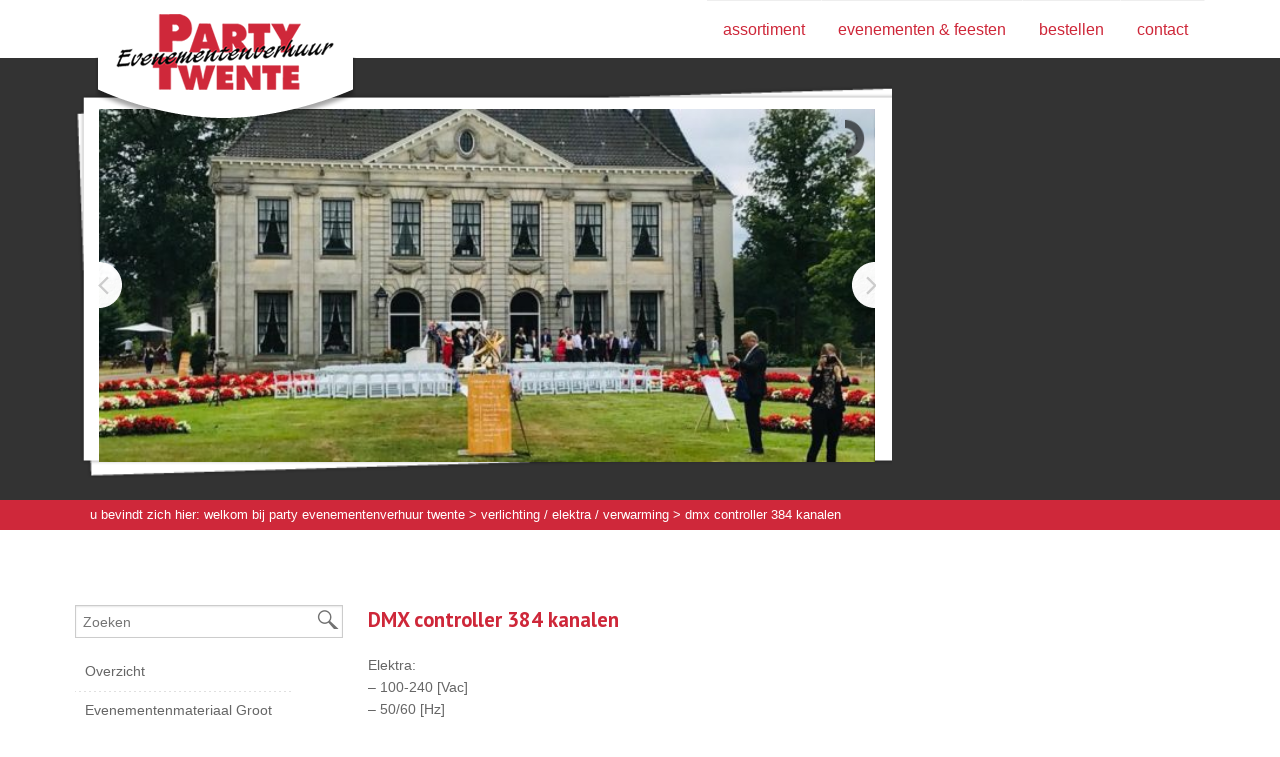

--- FILE ---
content_type: text/html; charset=UTF-8
request_url: https://evenementenverhuurtwente.nl/assortiment/dmx-controller-384-kanalen/
body_size: 11596
content:
<!DOCTYPE html>
<!-- paulirish.com/2008/conditional-stylesheets-vs-css-hacks-answer-neither/ -->
<!--[if lt IE 7]> <html class="no-js lt-ie9 lt-ie8 lt-ie7" lang="nl-NL"> <![endif]-->
<!--[if IE 7]>    <html class="no-js lt-ie9 lt-ie8" lang="nl-NL"> <![endif]-->
<!--[if IE 8]>    <html class="no-js lt-ie9" lang="nl-NL"> <![endif]-->
<!--[if gt IE 8]><!--> <html class="no-js" lang="nl-NL"> <!--<![endif]-->
<head>
	<meta charset="utf-8" />
	
	<!-- Set the viewport width to device width for mobile -->
<meta name="viewport" content="initial-scale=1">	
	<title>DMX controller 384 kanalen - Party en Evenementenverhuur Twente</title>
  
	<!-- Included CSS Files -->
  <script src="//ajax.googleapis.com/ajax/libs/jquery/1.9.1/jquery.min.js"></script>
  <link href='https://fonts.googleapis.com/css?family=PT+Sans:400,400italic,700,700italic' rel='stylesheet' type='text/css'>
	<link rel="stylesheet" href="https://evenementenverhuurtwente.nl/wp-content/themes/partytwente/style.css">
  <link rel="stylesheet" href="https://evenementenverhuurtwente.nl/wp-content/themes/partytwente/css/stylesheet.css">
	<link rel="stylesheet" href="https://evenementenverhuurtwente.nl/wp-content/themes/partytwente/css/responsive-nav.css">
    <link rel="stylesheet" href="https://evenementenverhuurtwente.nl/wp-content/themes/partytwente/css/hamburger.css">
    <script src="https://evenementenverhuurtwente.nl/wp-content/themes/partytwente/js/responsive-nav.js"></script>	

<meta name='robots' content='index, follow, max-image-preview:large, max-snippet:-1, max-video-preview:-1' />

	<!-- This site is optimized with the Yoast SEO plugin v26.8 - https://yoast.com/product/yoast-seo-wordpress/ -->
	<link rel="canonical" href="https://evenementenverhuurtwente.nl/assortiment/dmx-controller-384-kanalen/" />
	<script type="application/ld+json" class="yoast-schema-graph">{"@context":"https://schema.org","@graph":[{"@type":"WebPage","@id":"https://evenementenverhuurtwente.nl/assortiment/dmx-controller-384-kanalen/","url":"https://evenementenverhuurtwente.nl/assortiment/dmx-controller-384-kanalen/","name":"DMX controller 384 kanalen - Party en Evenementenverhuur Twente","isPartOf":{"@id":"https://evenementenverhuurtwente.nl/#website"},"primaryImageOfPage":{"@id":"https://evenementenverhuurtwente.nl/assortiment/dmx-controller-384-kanalen/#primaryimage"},"image":{"@id":"https://evenementenverhuurtwente.nl/assortiment/dmx-controller-384-kanalen/#primaryimage"},"thumbnailUrl":"https://evenementenverhuurtwente.nl/wp-content/uploads/2018/08/dmx-controller-384.jpg","datePublished":"2018-08-25T08:24:31+00:00","inLanguage":"nl-NL","potentialAction":[{"@type":"ReadAction","target":["https://evenementenverhuurtwente.nl/assortiment/dmx-controller-384-kanalen/"]}]},{"@type":"ImageObject","inLanguage":"nl-NL","@id":"https://evenementenverhuurtwente.nl/assortiment/dmx-controller-384-kanalen/#primaryimage","url":"https://evenementenverhuurtwente.nl/wp-content/uploads/2018/08/dmx-controller-384.jpg","contentUrl":"https://evenementenverhuurtwente.nl/wp-content/uploads/2018/08/dmx-controller-384.jpg","width":503,"height":279},{"@type":"WebSite","@id":"https://evenementenverhuurtwente.nl/#website","url":"https://evenementenverhuurtwente.nl/","name":"Party en Evenementenverhuur Twente","description":"Alles wat u nodig heeft voor uw feest of evenement","publisher":{"@id":"https://evenementenverhuurtwente.nl/#organization"},"potentialAction":[{"@type":"SearchAction","target":{"@type":"EntryPoint","urlTemplate":"https://evenementenverhuurtwente.nl/?s={search_term_string}"},"query-input":{"@type":"PropertyValueSpecification","valueRequired":true,"valueName":"search_term_string"}}],"inLanguage":"nl-NL"},{"@type":"Organization","@id":"https://evenementenverhuurtwente.nl/#organization","name":"Party en Evenementenverhuur Twente","url":"https://evenementenverhuurtwente.nl/","logo":{"@type":"ImageObject","inLanguage":"nl-NL","@id":"https://evenementenverhuurtwente.nl/#/schema/logo/image/","url":"https://evenementenverhuurtwente.nl/wp-content/uploads/2024/06/pevtlogo1.png","contentUrl":"https://evenementenverhuurtwente.nl/wp-content/uploads/2024/06/pevtlogo1.png","width":528,"height":196,"caption":"Party en Evenementenverhuur Twente"},"image":{"@id":"https://evenementenverhuurtwente.nl/#/schema/logo/image/"}}]}</script>
	<!-- / Yoast SEO plugin. -->


<link rel="alternate" type="application/rss+xml" title="Party en Evenementenverhuur Twente &raquo; feed" href="https://evenementenverhuurtwente.nl/feed/" />
<link rel="alternate" title="oEmbed (JSON)" type="application/json+oembed" href="https://evenementenverhuurtwente.nl/wp-json/oembed/1.0/embed?url=https%3A%2F%2Fevenementenverhuurtwente.nl%2Fassortiment%2Fdmx-controller-384-kanalen%2F" />
<link rel="alternate" title="oEmbed (XML)" type="text/xml+oembed" href="https://evenementenverhuurtwente.nl/wp-json/oembed/1.0/embed?url=https%3A%2F%2Fevenementenverhuurtwente.nl%2Fassortiment%2Fdmx-controller-384-kanalen%2F&#038;format=xml" />
<style id='wp-img-auto-sizes-contain-inline-css' type='text/css'>
img:is([sizes=auto i],[sizes^="auto," i]){contain-intrinsic-size:3000px 1500px}
/*# sourceURL=wp-img-auto-sizes-contain-inline-css */
</style>

<style id='wp-emoji-styles-inline-css' type='text/css'>

	img.wp-smiley, img.emoji {
		display: inline !important;
		border: none !important;
		box-shadow: none !important;
		height: 1em !important;
		width: 1em !important;
		margin: 0 0.07em !important;
		vertical-align: -0.1em !important;
		background: none !important;
		padding: 0 !important;
	}
/*# sourceURL=wp-emoji-styles-inline-css */
</style>
<link rel='stylesheet' id='wp-block-library-css' href='https://evenementenverhuurtwente.nl/wp-includes/css/dist/block-library/style.min.css?ver=6.9' type='text/css' media='all' />
<style id='global-styles-inline-css' type='text/css'>
:root{--wp--preset--aspect-ratio--square: 1;--wp--preset--aspect-ratio--4-3: 4/3;--wp--preset--aspect-ratio--3-4: 3/4;--wp--preset--aspect-ratio--3-2: 3/2;--wp--preset--aspect-ratio--2-3: 2/3;--wp--preset--aspect-ratio--16-9: 16/9;--wp--preset--aspect-ratio--9-16: 9/16;--wp--preset--color--black: #000000;--wp--preset--color--cyan-bluish-gray: #abb8c3;--wp--preset--color--white: #ffffff;--wp--preset--color--pale-pink: #f78da7;--wp--preset--color--vivid-red: #cf2e2e;--wp--preset--color--luminous-vivid-orange: #ff6900;--wp--preset--color--luminous-vivid-amber: #fcb900;--wp--preset--color--light-green-cyan: #7bdcb5;--wp--preset--color--vivid-green-cyan: #00d084;--wp--preset--color--pale-cyan-blue: #8ed1fc;--wp--preset--color--vivid-cyan-blue: #0693e3;--wp--preset--color--vivid-purple: #9b51e0;--wp--preset--gradient--vivid-cyan-blue-to-vivid-purple: linear-gradient(135deg,rgb(6,147,227) 0%,rgb(155,81,224) 100%);--wp--preset--gradient--light-green-cyan-to-vivid-green-cyan: linear-gradient(135deg,rgb(122,220,180) 0%,rgb(0,208,130) 100%);--wp--preset--gradient--luminous-vivid-amber-to-luminous-vivid-orange: linear-gradient(135deg,rgb(252,185,0) 0%,rgb(255,105,0) 100%);--wp--preset--gradient--luminous-vivid-orange-to-vivid-red: linear-gradient(135deg,rgb(255,105,0) 0%,rgb(207,46,46) 100%);--wp--preset--gradient--very-light-gray-to-cyan-bluish-gray: linear-gradient(135deg,rgb(238,238,238) 0%,rgb(169,184,195) 100%);--wp--preset--gradient--cool-to-warm-spectrum: linear-gradient(135deg,rgb(74,234,220) 0%,rgb(151,120,209) 20%,rgb(207,42,186) 40%,rgb(238,44,130) 60%,rgb(251,105,98) 80%,rgb(254,248,76) 100%);--wp--preset--gradient--blush-light-purple: linear-gradient(135deg,rgb(255,206,236) 0%,rgb(152,150,240) 100%);--wp--preset--gradient--blush-bordeaux: linear-gradient(135deg,rgb(254,205,165) 0%,rgb(254,45,45) 50%,rgb(107,0,62) 100%);--wp--preset--gradient--luminous-dusk: linear-gradient(135deg,rgb(255,203,112) 0%,rgb(199,81,192) 50%,rgb(65,88,208) 100%);--wp--preset--gradient--pale-ocean: linear-gradient(135deg,rgb(255,245,203) 0%,rgb(182,227,212) 50%,rgb(51,167,181) 100%);--wp--preset--gradient--electric-grass: linear-gradient(135deg,rgb(202,248,128) 0%,rgb(113,206,126) 100%);--wp--preset--gradient--midnight: linear-gradient(135deg,rgb(2,3,129) 0%,rgb(40,116,252) 100%);--wp--preset--font-size--small: 13px;--wp--preset--font-size--medium: 20px;--wp--preset--font-size--large: 36px;--wp--preset--font-size--x-large: 42px;--wp--preset--spacing--20: 0.44rem;--wp--preset--spacing--30: 0.67rem;--wp--preset--spacing--40: 1rem;--wp--preset--spacing--50: 1.5rem;--wp--preset--spacing--60: 2.25rem;--wp--preset--spacing--70: 3.38rem;--wp--preset--spacing--80: 5.06rem;--wp--preset--shadow--natural: 6px 6px 9px rgba(0, 0, 0, 0.2);--wp--preset--shadow--deep: 12px 12px 50px rgba(0, 0, 0, 0.4);--wp--preset--shadow--sharp: 6px 6px 0px rgba(0, 0, 0, 0.2);--wp--preset--shadow--outlined: 6px 6px 0px -3px rgb(255, 255, 255), 6px 6px rgb(0, 0, 0);--wp--preset--shadow--crisp: 6px 6px 0px rgb(0, 0, 0);}:where(.is-layout-flex){gap: 0.5em;}:where(.is-layout-grid){gap: 0.5em;}body .is-layout-flex{display: flex;}.is-layout-flex{flex-wrap: wrap;align-items: center;}.is-layout-flex > :is(*, div){margin: 0;}body .is-layout-grid{display: grid;}.is-layout-grid > :is(*, div){margin: 0;}:where(.wp-block-columns.is-layout-flex){gap: 2em;}:where(.wp-block-columns.is-layout-grid){gap: 2em;}:where(.wp-block-post-template.is-layout-flex){gap: 1.25em;}:where(.wp-block-post-template.is-layout-grid){gap: 1.25em;}.has-black-color{color: var(--wp--preset--color--black) !important;}.has-cyan-bluish-gray-color{color: var(--wp--preset--color--cyan-bluish-gray) !important;}.has-white-color{color: var(--wp--preset--color--white) !important;}.has-pale-pink-color{color: var(--wp--preset--color--pale-pink) !important;}.has-vivid-red-color{color: var(--wp--preset--color--vivid-red) !important;}.has-luminous-vivid-orange-color{color: var(--wp--preset--color--luminous-vivid-orange) !important;}.has-luminous-vivid-amber-color{color: var(--wp--preset--color--luminous-vivid-amber) !important;}.has-light-green-cyan-color{color: var(--wp--preset--color--light-green-cyan) !important;}.has-vivid-green-cyan-color{color: var(--wp--preset--color--vivid-green-cyan) !important;}.has-pale-cyan-blue-color{color: var(--wp--preset--color--pale-cyan-blue) !important;}.has-vivid-cyan-blue-color{color: var(--wp--preset--color--vivid-cyan-blue) !important;}.has-vivid-purple-color{color: var(--wp--preset--color--vivid-purple) !important;}.has-black-background-color{background-color: var(--wp--preset--color--black) !important;}.has-cyan-bluish-gray-background-color{background-color: var(--wp--preset--color--cyan-bluish-gray) !important;}.has-white-background-color{background-color: var(--wp--preset--color--white) !important;}.has-pale-pink-background-color{background-color: var(--wp--preset--color--pale-pink) !important;}.has-vivid-red-background-color{background-color: var(--wp--preset--color--vivid-red) !important;}.has-luminous-vivid-orange-background-color{background-color: var(--wp--preset--color--luminous-vivid-orange) !important;}.has-luminous-vivid-amber-background-color{background-color: var(--wp--preset--color--luminous-vivid-amber) !important;}.has-light-green-cyan-background-color{background-color: var(--wp--preset--color--light-green-cyan) !important;}.has-vivid-green-cyan-background-color{background-color: var(--wp--preset--color--vivid-green-cyan) !important;}.has-pale-cyan-blue-background-color{background-color: var(--wp--preset--color--pale-cyan-blue) !important;}.has-vivid-cyan-blue-background-color{background-color: var(--wp--preset--color--vivid-cyan-blue) !important;}.has-vivid-purple-background-color{background-color: var(--wp--preset--color--vivid-purple) !important;}.has-black-border-color{border-color: var(--wp--preset--color--black) !important;}.has-cyan-bluish-gray-border-color{border-color: var(--wp--preset--color--cyan-bluish-gray) !important;}.has-white-border-color{border-color: var(--wp--preset--color--white) !important;}.has-pale-pink-border-color{border-color: var(--wp--preset--color--pale-pink) !important;}.has-vivid-red-border-color{border-color: var(--wp--preset--color--vivid-red) !important;}.has-luminous-vivid-orange-border-color{border-color: var(--wp--preset--color--luminous-vivid-orange) !important;}.has-luminous-vivid-amber-border-color{border-color: var(--wp--preset--color--luminous-vivid-amber) !important;}.has-light-green-cyan-border-color{border-color: var(--wp--preset--color--light-green-cyan) !important;}.has-vivid-green-cyan-border-color{border-color: var(--wp--preset--color--vivid-green-cyan) !important;}.has-pale-cyan-blue-border-color{border-color: var(--wp--preset--color--pale-cyan-blue) !important;}.has-vivid-cyan-blue-border-color{border-color: var(--wp--preset--color--vivid-cyan-blue) !important;}.has-vivid-purple-border-color{border-color: var(--wp--preset--color--vivid-purple) !important;}.has-vivid-cyan-blue-to-vivid-purple-gradient-background{background: var(--wp--preset--gradient--vivid-cyan-blue-to-vivid-purple) !important;}.has-light-green-cyan-to-vivid-green-cyan-gradient-background{background: var(--wp--preset--gradient--light-green-cyan-to-vivid-green-cyan) !important;}.has-luminous-vivid-amber-to-luminous-vivid-orange-gradient-background{background: var(--wp--preset--gradient--luminous-vivid-amber-to-luminous-vivid-orange) !important;}.has-luminous-vivid-orange-to-vivid-red-gradient-background{background: var(--wp--preset--gradient--luminous-vivid-orange-to-vivid-red) !important;}.has-very-light-gray-to-cyan-bluish-gray-gradient-background{background: var(--wp--preset--gradient--very-light-gray-to-cyan-bluish-gray) !important;}.has-cool-to-warm-spectrum-gradient-background{background: var(--wp--preset--gradient--cool-to-warm-spectrum) !important;}.has-blush-light-purple-gradient-background{background: var(--wp--preset--gradient--blush-light-purple) !important;}.has-blush-bordeaux-gradient-background{background: var(--wp--preset--gradient--blush-bordeaux) !important;}.has-luminous-dusk-gradient-background{background: var(--wp--preset--gradient--luminous-dusk) !important;}.has-pale-ocean-gradient-background{background: var(--wp--preset--gradient--pale-ocean) !important;}.has-electric-grass-gradient-background{background: var(--wp--preset--gradient--electric-grass) !important;}.has-midnight-gradient-background{background: var(--wp--preset--gradient--midnight) !important;}.has-small-font-size{font-size: var(--wp--preset--font-size--small) !important;}.has-medium-font-size{font-size: var(--wp--preset--font-size--medium) !important;}.has-large-font-size{font-size: var(--wp--preset--font-size--large) !important;}.has-x-large-font-size{font-size: var(--wp--preset--font-size--x-large) !important;}
/*# sourceURL=global-styles-inline-css */
</style>

<style id='classic-theme-styles-inline-css' type='text/css'>
/*! This file is auto-generated */
.wp-block-button__link{color:#fff;background-color:#32373c;border-radius:9999px;box-shadow:none;text-decoration:none;padding:calc(.667em + 2px) calc(1.333em + 2px);font-size:1.125em}.wp-block-file__button{background:#32373c;color:#fff;text-decoration:none}
/*# sourceURL=/wp-includes/css/classic-themes.min.css */
</style>
<link rel='stylesheet' id='categories-images-styles-css' href='https://evenementenverhuurtwente.nl/wp-content/plugins/categories-images/assets/css/zci-styles.css?ver=3.3.1' type='text/css' media='all' />
<link rel='stylesheet' id='page-list-style-css' href='https://evenementenverhuurtwente.nl/wp-content/plugins/sitemap/css/page-list.css?ver=4.4' type='text/css' media='all' />
<link rel='stylesheet' id='dashicons-css' href='https://evenementenverhuurtwente.nl/wp-includes/css/dashicons.min.css?ver=6.9' type='text/css' media='all' />
<link rel='stylesheet' id='thickbox-css' href='https://evenementenverhuurtwente.nl/wp-includes/js/thickbox/thickbox.css?ver=6.9' type='text/css' media='all' />
<link rel='stylesheet' id='auto-thickbox-css' href='https://evenementenverhuurtwente.nl/wp-content/plugins/auto-thickbox/css/styles-pre39.css?ver=20140420' type='text/css' media='all' />
<link rel='stylesheet' id='slick-css' href='https://evenementenverhuurtwente.nl/wp-content/themes/partytwente/js/slick-1.6.0/slick/slick.css?ver=6.9' type='text/css' media='all' />
<link rel='stylesheet' id='genericond-css' href='https://evenementenverhuurtwente.nl/wp-content/plugins/genericond/css/genericond.css?ver=6.9' type='text/css' media='all' />
<link rel='stylesheet' id='orbitslider_main-css' href='https://evenementenverhuurtwente.nl/wp-content/plugins/wp-orbit-slider/css/default.css?ver=6.9' type='text/css' media='all' />
<!--n2css--><!--n2js--><script type="text/javascript" src="https://evenementenverhuurtwente.nl/wp-includes/js/jquery/jquery.min.js?ver=3.7.1" id="jquery-core-js"></script>
<script type="text/javascript" src="https://evenementenverhuurtwente.nl/wp-includes/js/jquery/jquery-migrate.min.js?ver=3.4.1" id="jquery-migrate-js"></script>
<script type="text/javascript" src="https://evenementenverhuurtwente.nl/wp-content/themes/partytwente/js/slick-1.6.0/slick/slick.min.js?ver=6.9" id="slick-js"></script>
<script type="text/javascript" src="https://evenementenverhuurtwente.nl/wp-content/themes/partytwente/js/custom.modernizr.js?ver=6.9" id="foundation_modernizr_js-js"></script>
<script type="text/javascript" src="https://evenementenverhuurtwente.nl/wp-content/themes/partytwente/js/custom.js?ver=6.9" id="custom-js"></script>
<script type="text/javascript" src="https://evenementenverhuurtwente.nl/wp-content/plugins/wp-orbit-slider/js/jquery.orbit-1.3.0.min.js?ver=6.9" id="orbitslider_main-js"></script>
<link rel="https://api.w.org/" href="https://evenementenverhuurtwente.nl/wp-json/" /><link rel="EditURI" type="application/rsd+xml" title="RSD" href="https://evenementenverhuurtwente.nl/xmlrpc.php?rsd" />
<link rel='shortlink' href='https://evenementenverhuurtwente.nl/?p=5192' />

<script type='text/javascript'>
/* <![CDATA[ */
var thickboxL10n = {"next":"Next &gt;","prev":"&lt; Prev","image":"Image","of":"of","close":"Close","loadingAnimation":"https:\/\/evenementenverhuurtwente.nl\/wp-content\/plugins\/auto-thickbox\/images\/loadingAnimation.gif"};
try{convertEntities(thickboxL10n);}catch(e){};;
/* ]]> */
</script>

<!-- Begin Orbit Slider -->
<script type="text/javascript">
/* <![CDATA[ */
jQuery(document).ready(function() {
jQuery('#orbit-inside').orbit({
animation: "horizontal-push",
animationSpeed: 800,
timer: true,
advanceSpeed: 5000,
pauseOnHover: false,
directionalNav: true,
captions: true,
captionAnimation: "slideOpen",
captionAnimationSpeed: 800,
bullets: false,
bulletThumbs: false,
centerBullets: true,
fluid: true
});
});
/* ]]> */
</script>
<!-- End Orbit Slider -->

<link rel="icon" href="https://evenementenverhuurtwente.nl/wp-content/uploads/2018/08/cropped-partytwente-p-32x32.jpg" sizes="32x32" />
<link rel="icon" href="https://evenementenverhuurtwente.nl/wp-content/uploads/2018/08/cropped-partytwente-p-192x192.jpg" sizes="192x192" />
<link rel="apple-touch-icon" href="https://evenementenverhuurtwente.nl/wp-content/uploads/2018/08/cropped-partytwente-p-180x180.jpg" />
<meta name="msapplication-TileImage" content="https://evenementenverhuurtwente.nl/wp-content/uploads/2018/08/cropped-partytwente-p-270x270.jpg" />

</head>

<body class="wp-singular assortiment-template-default single single-assortiment postid-5192 wp-custom-logo wp-theme-partytwente eio-default">

<div class="row"> 
     <div class="large-4 medium-0 columns"></div> 

<!--     <section class="top-bar-section">
 -->      <!-- Left Nav Section -->
      <!-- Right Nav Section -->
     <div class="large-8 medium-12 columns">
        <nav class="nav-collapse">

      <ul><li class="divider"></li><li id="menu-item-32" class="menu-item menu-item-type-post_type menu-item-object-page menu-item-32"><a  href="https://evenementenverhuurtwente.nl/assortiment/">Assortiment</a></li>
<li class="divider"></li><li id="menu-item-199" class="menu-item menu-item-type-post_type menu-item-object-page menu-item-has-children menu-item-199 has-dropdown"><a  href="https://evenementenverhuurtwente.nl/evenementen/">Evenementen &#038; Feesten</a>
	<ul class="dropdown">
	<li id="menu-item-158" class="menu-item menu-item-type-post_type menu-item-object-page menu-item-158"><a  href="https://evenementenverhuurtwente.nl/evenementen/">Evenementen</a></li>
	<li id="menu-item-157" class="menu-item menu-item-type-post_type menu-item-object-page menu-item-157"><a  href="https://evenementenverhuurtwente.nl/evenementen-feesten/feesten/">Feesten</a></li>
</ul>
</li>
<li class="divider"></li><li id="menu-item-200" class="menu-item menu-item-type-post_type menu-item-object-page menu-item-200"><a  href="https://evenementenverhuurtwente.nl/contact-route-info/bestelformulier/">Bestellen</a></li>
<li class="divider"></li><li id="menu-item-198" class="menu-item menu-item-type-post_type menu-item-object-page menu-item-198"><a  href="https://evenementenverhuurtwente.nl/contact-route-info/contact/">Contact</a></li>
</ul>        </nav>
     </div>
</div>
  <div class="row"> 
    <div class="large-12 small-12 columns">
    <div class="sitetitle"><a href="/" title="Party en Evenementenverhuur Twente" ><h1><span>Party en Evenementenverhuur Twente</span></h1></a></div>
    </div>
  </div><script type="text/javascript">
function OpenInParent(url){
  parent.parent.document.location = url;
}
</script>

  <div class="full grey">
    <div class="row">
      <div class="large-12 columns">
        <div class="large-9 columns slider">

        <!-- Desktop Slider -->

          <div id="container-slider">
                  				  <div class="custom-slider"> 
					  <div id="orbit-inside">
	 
						  <img class="orbit-slide" src="https://evenementenverhuurtwente.nl/wp-content/uploads/2020/01/photo-2019-11-28-11-17-00-660x300.jpg"data-thumb="https://evenementenverhuurtwente.nl/wp-content/uploads/2020/01/photo-2019-11-28-11-17-00-100x83.jpg" /><img class="orbit-slide" src="https://evenementenverhuurtwente.nl/wp-content/uploads/2020/01/stretchtent-tafels-rond-crossback-chair-banner-660x300.jpg"data-thumb="https://evenementenverhuurtwente.nl/wp-content/uploads/2020/01/stretchtent-tafels-rond-crossback-chair-banner-100x83.jpg" /><img class="orbit-slide" src="https://evenementenverhuurtwente.nl/wp-content/uploads/2020/01/d0fd5acf-fcca-4a0b-9f09-4b8d8cb39232-660x300.jpg"data-thumb="https://evenementenverhuurtwente.nl/wp-content/uploads/2020/01/d0fd5acf-fcca-4a0b-9f09-4b8d8cb39232-100x83.jpg" /><img class="orbit-slide" src="https://evenementenverhuurtwente.nl/wp-content/uploads/2018/03/voorbeeld-bruiloft-3d-660x300.png"data-thumb="https://evenementenverhuurtwente.nl/wp-content/uploads/2018/03/voorbeeld-bruiloft-3d-100x83.png" /><img class="orbit-slide" src="https://evenementenverhuurtwente.nl/wp-content/uploads/2020/01/dsc_8045-660x300.jpg"data-thumb="https://evenementenverhuurtwente.nl/wp-content/uploads/2020/01/dsc_8045-100x83.jpg" /><img class="orbit-slide" src="https://evenementenverhuurtwente.nl/wp-content/uploads/2014/09/tent-transparant-1-banner-660x300.jpg"data-thumb="https://evenementenverhuurtwente.nl/wp-content/uploads/2014/09/tent-transparant-1-banner-100x83.jpg" />				  
			  
					  </div><!-- #orbit-inside -->
						  <span class="orbit-caption" id="slide-6036"></span><span class="orbit-caption" id="slide-6035"></span><span class="orbit-caption" id="slide-4666"></span><span class="orbit-caption" id="slide-4641"></span><span class="orbit-caption" id="slide-4349"></span><span class="orbit-caption" id="slide-3339"></span>                              
				  </div><!-- .custom-slider -->
					
			            </div>

        </div>
        <div class="large-3 columns welkom hide-for-small"> 
          <div class="welkom">
                                      </div>
        </div>
      </div>
    </div><br>
  </div>

<div class="full red" >
    <div class="row">
     <p id="breadcrumbs" itemprop="breadcrumb" >u bevindt zich hier: <a href="https://evenementenverhuurtwente.nl" >Welkom bij Party Evenementenverhuur Twente</a> > <a href="https://evenementenverhuurtwente.nl/category/verlichtingelektraverwarming/" >Verlichting / Elektra / Verwarming</a> > DMX controller 384 kanalen</p>    </div>
</div>

<div class="row">
    <div class="large-12 columns">
      <div class="large-3 small-12 columns sub">
        <form role="search" method="get" id="searchform" class="searchform" action="https://evenementenverhuurtwente.nl/">
            <label class="screen-reader-text" for="s"></label>
            <input class="inputsearch" type="text" value="" name="s" id="s" placeholder="Zoeken" />
            <input type="submit" id="searchsubmit" value="&nbsp;" />
        </form>
          <a class="overzicht" href="/assortiment/">Overzicht</a>
          <div class="menu-submenu-container"><ul id="menu-submenu" class="menu"><li id="menu-item-60" class="menu-item menu-item-type-taxonomy menu-item-object-category menu-item-has-children menu-item-60"><a href="https://evenementenverhuurtwente.nl/category/evenementenmateriaal-groot/">Evenementenmateriaal Groot</a>
<ul class="sub-menu">
	<li id="menu-item-69" class="menu-item menu-item-type-taxonomy menu-item-object-category menu-item-69"><a href="https://evenementenverhuurtwente.nl/category/evenementenmateriaal-groot/tapwagens/">Tapwagens</a></li>
	<li id="menu-item-110" class="menu-item menu-item-type-taxonomy menu-item-object-category menu-item-110"><a href="https://evenementenverhuurtwente.nl/category/evenementenmateriaal-groot/kassa-units/">Kassa units</a></li>
	<li id="menu-item-112" class="menu-item menu-item-type-taxonomy menu-item-object-category menu-item-112"><a href="https://evenementenverhuurtwente.nl/category/evenementenmateriaal-groot/toiletcontainerwagen/">Toiletcontainer / wagen</a></li>
	<li id="menu-item-111" class="menu-item menu-item-type-taxonomy menu-item-object-category menu-item-111"><a href="https://evenementenverhuurtwente.nl/category/evenementenmateriaal-groot/koelcontainerwagen/">Koelcontainer / wagen</a></li>
	<li id="menu-item-3287" class="menu-item menu-item-type-taxonomy menu-item-object-category menu-item-3287"><a href="https://evenementenverhuurtwente.nl/category/evenementenmateriaal-groot/garderobe-unit/">Garderobe</a></li>
</ul>
</li>
<li id="menu-item-59" class="menu-item menu-item-type-taxonomy menu-item-object-category menu-item-has-children menu-item-59"><a href="https://evenementenverhuurtwente.nl/category/barwerkbuffetbierboom/">Bar / Werkbuffet / Bierboom</a>
<ul class="sub-menu">
	<li id="menu-item-116" class="menu-item menu-item-type-taxonomy menu-item-object-category menu-item-116"><a href="https://evenementenverhuurtwente.nl/category/barwerkbuffetbierboom/werkbuffetbierbomen/">Werkbuffet / Bierbomen</a></li>
	<li id="menu-item-113" class="menu-item menu-item-type-taxonomy menu-item-object-category menu-item-113"><a href="https://evenementenverhuurtwente.nl/category/barwerkbuffetbierboom/achterkasten-bar/">Achterkasten Bar</a></li>
	<li id="menu-item-114" class="menu-item menu-item-type-taxonomy menu-item-object-category menu-item-114"><a href="https://evenementenverhuurtwente.nl/category/barwerkbuffetbierboom/bartapinstallaties/">Bar / Tapinstallaties</a></li>
	<li id="menu-item-115" class="menu-item menu-item-type-taxonomy menu-item-object-category menu-item-115"><a href="https://evenementenverhuurtwente.nl/category/barwerkbuffetbierboom/toebehoren-bar/">Toebehoren Bar</a></li>
</ul>
</li>
<li id="menu-item-61" class="menu-item menu-item-type-taxonomy menu-item-object-category menu-item-has-children menu-item-61"><a href="https://evenementenverhuurtwente.nl/category/evenementenmateriaal-klein/">Evenementenmateriaal Klein</a>
<ul class="sub-menu">
	<li id="menu-item-117" class="menu-item menu-item-type-taxonomy menu-item-object-category menu-item-117"><a href="https://evenementenverhuurtwente.nl/category/evenementenmateriaal-klein/evenementenmateriaal-klein-evenementenmateriaal-klein/">Evenementenmateriaal Klein</a></li>
</ul>
</li>
<li id="menu-item-62" class="menu-item menu-item-type-taxonomy menu-item-object-category menu-item-has-children menu-item-62"><a href="https://evenementenverhuurtwente.nl/category/kledenhoezenrokken/">Kleden / Hoezen / Rokken</a>
<ul class="sub-menu">
	<li id="menu-item-118" class="menu-item menu-item-type-taxonomy menu-item-object-category menu-item-118"><a href="https://evenementenverhuurtwente.nl/category/kledenhoezenrokken/statafel-hoezen-rokken-covers/">hoezen / rokken / kussens / covers</a></li>
	<li id="menu-item-119" class="menu-item menu-item-type-taxonomy menu-item-object-category menu-item-119"><a href="https://evenementenverhuurtwente.nl/category/kledenhoezenrokken/tafel-podium-rokken/">Tafel / Podium Rokken</a></li>
	<li id="menu-item-120" class="menu-item menu-item-type-taxonomy menu-item-object-category menu-item-120"><a href="https://evenementenverhuurtwente.nl/category/kledenhoezenrokken/tafelkleden-damast-overig/">Tafelkleden / Damast / Overig</a></li>
</ul>
</li>
<li id="menu-item-63" class="menu-item menu-item-type-taxonomy menu-item-object-category menu-item-has-children menu-item-63"><a href="https://evenementenverhuurtwente.nl/category/koelenvriezen/">Koelen / Vriezen</a>
<ul class="sub-menu">
	<li id="menu-item-121" class="menu-item menu-item-type-taxonomy menu-item-object-category menu-item-121"><a href="https://evenementenverhuurtwente.nl/category/koelenvriezen/koelen-vriezen/">Koelen / Vriezen</a></li>
</ul>
</li>
<li id="menu-item-64" class="menu-item menu-item-type-taxonomy menu-item-object-category menu-item-has-children menu-item-64"><a href="https://evenementenverhuurtwente.nl/category/koffiekeukenapparatuur/">Koffie / Keukenapparatuur</a>
<ul class="sub-menu">
	<li id="menu-item-122" class="menu-item menu-item-type-taxonomy menu-item-object-category menu-item-122"><a href="https://evenementenverhuurtwente.nl/category/koffiekeukenapparatuur/bakken-braden-rvs/">Bakken / Braden / Rvs</a></li>
	<li id="menu-item-123" class="menu-item menu-item-type-taxonomy menu-item-object-category menu-item-123"><a href="https://evenementenverhuurtwente.nl/category/koffiekeukenapparatuur/keukenapparatuur/">Keukenapparatuur</a></li>
	<li id="menu-item-124" class="menu-item menu-item-type-taxonomy menu-item-object-category menu-item-124"><a href="https://evenementenverhuurtwente.nl/category/koffiekeukenapparatuur/koffie-thee-app/">Koffie / Thee apparatuur</a></li>
	<li id="menu-item-125" class="menu-item menu-item-type-taxonomy menu-item-object-category menu-item-125"><a href="https://evenementenverhuurtwente.nl/category/koffiekeukenapparatuur/warmhoudapp/">Warmhoud apparatuur</a></li>
</ul>
</li>
<li id="menu-item-65" class="menu-item menu-item-type-taxonomy menu-item-object-category menu-item-has-children menu-item-65"><a href="https://evenementenverhuurtwente.nl/category/meubilair/">Meubilair</a>
<ul class="sub-menu">
	<li id="menu-item-126" class="menu-item menu-item-type-taxonomy menu-item-object-category menu-item-126"><a href="https://evenementenverhuurtwente.nl/category/meubilair/stoelenkrukken-banken/">Stoelen / Krukken / Banken</a></li>
	<li id="menu-item-127" class="menu-item menu-item-type-taxonomy menu-item-object-category menu-item-127"><a href="https://evenementenverhuurtwente.nl/category/meubilair/tafelsstatafels/">Tafels / Statafels</a></li>
</ul>
</li>
<li id="menu-item-66" class="menu-item menu-item-type-taxonomy menu-item-object-category menu-item-has-children menu-item-66"><a href="https://evenementenverhuurtwente.nl/category/serviesglasbestek/">Servies / Glas / Bestek</a>
<ul class="sub-menu">
	<li id="menu-item-128" class="menu-item menu-item-type-taxonomy menu-item-object-category menu-item-128"><a href="https://evenementenverhuurtwente.nl/category/serviesglasbestek/bestek/">Bestek</a></li>
	<li id="menu-item-131" class="menu-item menu-item-type-taxonomy menu-item-object-category menu-item-131"><a href="https://evenementenverhuurtwente.nl/category/serviesglasbestek/servies/">Servies</a></li>
	<li id="menu-item-130" class="menu-item menu-item-type-taxonomy menu-item-object-category menu-item-130"><a href="https://evenementenverhuurtwente.nl/category/serviesglasbestek/rvs-schalen-buffetartikelen/">RVS / Schalen / Buffetartikelen</a></li>
	<li id="menu-item-129" class="menu-item menu-item-type-taxonomy menu-item-object-category menu-item-129"><a href="https://evenementenverhuurtwente.nl/category/serviesglasbestek/glaswerk/">Glaswerk</a></li>
</ul>
</li>
<li id="menu-item-67" class="menu-item menu-item-type-taxonomy menu-item-object-category menu-item-has-children menu-item-67"><a href="https://evenementenverhuurtwente.nl/category/tentenparasolstapijtgroen/">Tenten / Parasols / Tapijt / Groen</a>
<ul class="sub-menu">
	<li id="menu-item-132" class="menu-item menu-item-type-taxonomy menu-item-object-category menu-item-132"><a href="https://evenementenverhuurtwente.nl/category/tentenparasolstapijtgroen/tapijt-gordijn/">Tapijt / Gordijn / Lopers</a></li>
	<li id="menu-item-133" class="menu-item menu-item-type-taxonomy menu-item-object-category menu-item-133"><a href="https://evenementenverhuurtwente.nl/category/tentenparasolstapijtgroen/tenten-parasols/">Tenten / Parasols</a></li>
</ul>
</li>
<li id="menu-item-68" class="menu-item menu-item-type-taxonomy menu-item-object-category current-assortiment-ancestor current-menu-parent current-assortiment-parent menu-item-has-children menu-item-68"><a href="https://evenementenverhuurtwente.nl/category/verlichtingelektraverwarming/">Verlichting / Elektra / Verwarming</a>
<ul class="sub-menu">
	<li id="menu-item-134" class="menu-item menu-item-type-taxonomy menu-item-object-category menu-item-134"><a href="https://evenementenverhuurtwente.nl/category/verlichtingelektraverwarming/elektra/">Elektra</a></li>
	<li id="menu-item-135" class="menu-item menu-item-type-taxonomy menu-item-object-category current-assortiment-ancestor current-menu-parent current-assortiment-parent menu-item-135"><a href="https://evenementenverhuurtwente.nl/category/verlichtingelektraverwarming/licht-geluid/">Licht &#038; Geluid</a></li>
	<li id="menu-item-136" class="menu-item menu-item-type-taxonomy menu-item-object-category menu-item-136"><a href="https://evenementenverhuurtwente.nl/category/verlichtingelektraverwarming/verwarming/">Verwarming</a></li>
</ul>
</li>
</ul></div>                            <a target="_blank" href="https://evenementenverhuurtwente.nl/wp-content/uploads/2025/04/Prijslijst_per_01_02_2025_Party_Twente.pdf"><img style="padding-bottom:20px;" width="220" src="https://evenementenverhuurtwente.nl/wp-content/themes/partytwente/img/materiaal2.png"/> </a>
              <img style="padding-bottom:20px;" src="https://evenementenverhuurtwente.nl/wp-content/themes/partytwente/img/vragen.png"/>

      </div>

      <div class="large-9 small-12 columns assortiments">
      <!-- Thumbnails -->
            <div class="row" style="margin:0;padding:0;">
                <h2>DMX controller 384 kanalen</h2>
                <div class="large-8 medium-10 small-12"></div>
              <div class="small-6 columns" style="margin:0;padding:0;"><p>Elektra:<br />
&#8211; 100-240 [Vac]<br />
&#8211; 50/60 [Hz]</p>
<p>Afmeting:<br />
&#8211; 19.0 x 52.2 x 77.0 [cm]</p>
<p>Gewicht:<br />
&#8211; 2.6 [kg]</p>
</div>
              <div class="small-6 columns" style="margin:0;padding:0;"></div>
        </div>
          
        
          
          <img width="503" height="279" src="https://evenementenverhuurtwente.nl/wp-content/uploads/2018/08/dmx-controller-384.jpg" class="attachment-large size-large wp-post-image" alt="" decoding="async" fetchpriority="high" srcset="https://evenementenverhuurtwente.nl/wp-content/uploads/2018/08/dmx-controller-384.jpg 503w, https://evenementenverhuurtwente.nl/wp-content/uploads/2018/08/dmx-controller-384-330x183.jpg 330w" sizes="(max-width: 503px) 100vw, 503px" />
        
          
              </div>
    </div>
  </div>


<script type="text/javascript">
      // jQuery(window).load(function() {
      //    jQuery('.imageholder').orbit({
      //           bullets: false,
      //           animation: 'fade',                  // fade, horizontal-slide, vertical-slide, horizontal-push
      //   animationSpeed: 100,
      //   timer: false,
      //   scrolling: 'no'

      //    });
     //});
</script>






<div class="full footer">
		<div class="row">
			<div class="large-12 columns">
				<div class="large-6">
					<h2>Party en Evenementenverhuur Twente</h2>
					<p>Postadres<br>
					De Pol 4<br>
					7581 CZ Losser</p>
					<p>T	053-5360126<br>
					F	053-4288822</p>
				</div>
				<div class="large-6">
					<p><a href="/Bestelformulier">Bestelformulier</a>   |   <a target="_blank" href="https://evenementenverhuurtwente.nl/wp-content/themes/partytwente/img/Verhuurvoorwaarden.pdf">Algemene leveringsvoorwaarden</a>	| <a href="/disclaimer">Disclaimer</a></p>
				</div>
			</div>
		</div>
</div>
<script type="speculationrules">
{"prefetch":[{"source":"document","where":{"and":[{"href_matches":"/*"},{"not":{"href_matches":["/wp-*.php","/wp-admin/*","/wp-content/uploads/*","/wp-content/*","/wp-content/plugins/*","/wp-content/themes/partytwente/*","/*\\?(.+)"]}},{"not":{"selector_matches":"a[rel~=\"nofollow\"]"}},{"not":{"selector_matches":".no-prefetch, .no-prefetch a"}}]},"eagerness":"conservative"}]}
</script>
        <script>
            // Do not change this comment line otherwise Speed Optimizer won't be able to detect this script

            (function () {
                function sendRequest(url, body) {
                    if(!window.fetch) {
                        const xhr = new XMLHttpRequest();
                        xhr.open("POST", url, true);
                        xhr.setRequestHeader("Content-Type", "application/json;charset=UTF-8");
                        xhr.send(JSON.stringify(body))
                        return
                    }

                    const request = fetch(url, {
                        method: 'POST',
                        body: JSON.stringify(body),
                        keepalive: true,
                        headers: {
                            'Content-Type': 'application/json;charset=UTF-8'
                        }
                    });
                }

                const calculateParentDistance = (child, parent) => {
                    let count = 0;
                    let currentElement = child;

                    // Traverse up the DOM tree until we reach parent or the top of the DOM
                    while (currentElement && currentElement !== parent) {
                        currentElement = currentElement.parentNode;
                        count++;
                    }

                    // If parent was not found in the hierarchy, return -1
                    if (!currentElement) {
                        return -1; // Indicates parent is not an ancestor of element
                    }

                    return count; // Number of layers between element and parent
                }
                const isMatchingClass = (linkRule, href, classes, ids) => {
                    return classes.includes(linkRule.value)
                }
                const isMatchingId = (linkRule, href, classes, ids) => {
                    return ids.includes(linkRule.value)
                }
                const isMatchingDomain = (linkRule, href, classes, ids) => {
                    if(!URL.canParse(href)) {
                        return false
                    }

                    const url = new URL(href)
                    const host = url.host
                    const hostsToMatch = [host]

                    if(host.startsWith('www.')) {
                        hostsToMatch.push(host.substring(4))
                    } else {
                        hostsToMatch.push('www.' + host)
                    }

                    return hostsToMatch.includes(linkRule.value)
                }
                const isMatchingExtension = (linkRule, href, classes, ids) => {
                    if(!URL.canParse(href)) {
                        return false
                    }

                    const url = new URL(href)

                    return url.pathname.endsWith('.' + linkRule.value)
                }
                const isMatchingSubdirectory = (linkRule, href, classes, ids) => {
                    if(!URL.canParse(href)) {
                        return false
                    }

                    const url = new URL(href)

                    return url.pathname.startsWith('/' + linkRule.value + '/')
                }
                const isMatchingProtocol = (linkRule, href, classes, ids) => {
                    if(!URL.canParse(href)) {
                        return false
                    }

                    const url = new URL(href)

                    return url.protocol === linkRule.value + ':'
                }
                const isMatchingExternal = (linkRule, href, classes, ids) => {
                    if(!URL.canParse(href) || !URL.canParse(document.location.href)) {
                        return false
                    }

                    const matchingProtocols = ['http:', 'https:']
                    const siteUrl = new URL(document.location.href)
                    const linkUrl = new URL(href)

                    // Links to subdomains will appear to be external matches according to JavaScript,
                    // but the PHP rules will filter those events out.
                    return matchingProtocols.includes(linkUrl.protocol) && siteUrl.host !== linkUrl.host
                }
                const isMatch = (linkRule, href, classes, ids) => {
                    switch (linkRule.type) {
                        case 'class':
                            return isMatchingClass(linkRule, href, classes, ids)
                        case 'id':
                            return isMatchingId(linkRule, href, classes, ids)
                        case 'domain':
                            return isMatchingDomain(linkRule, href, classes, ids)
                        case 'extension':
                            return isMatchingExtension(linkRule, href, classes, ids)
                        case 'subdirectory':
                            return isMatchingSubdirectory(linkRule, href, classes, ids)
                        case 'protocol':
                            return isMatchingProtocol(linkRule, href, classes, ids)
                        case 'external':
                            return isMatchingExternal(linkRule, href, classes, ids)
                        default:
                            return false;
                    }
                }
                const track = (element) => {
                    const href = element.href ?? null
                    const classes = Array.from(element.classList)
                    const ids = [element.id]
                    const linkRules = [{"type":"extension","value":"pdf"},{"type":"extension","value":"zip"},{"type":"protocol","value":"mailto"},{"type":"protocol","value":"tel"}]
                    if(linkRules.length === 0) {
                        return
                    }

                    // For link rules that target an id, we need to allow that id to appear
                    // in any ancestor up to the 7th ancestor. This loop looks for those matches
                    // and counts them.
                    linkRules.forEach((linkRule) => {
                        if(linkRule.type !== 'id') {
                            return;
                        }

                        const matchingAncestor = element.closest('#' + linkRule.value)

                        if(!matchingAncestor || matchingAncestor.matches('html, body')) {
                            return;
                        }

                        const depth = calculateParentDistance(element, matchingAncestor)

                        if(depth < 7) {
                            ids.push(linkRule.value)
                        }
                    });

                    // For link rules that target a class, we need to allow that class to appear
                    // in any ancestor up to the 7th ancestor. This loop looks for those matches
                    // and counts them.
                    linkRules.forEach((linkRule) => {
                        if(linkRule.type !== 'class') {
                            return;
                        }

                        const matchingAncestor = element.closest('.' + linkRule.value)

                        if(!matchingAncestor || matchingAncestor.matches('html, body')) {
                            return;
                        }

                        const depth = calculateParentDistance(element, matchingAncestor)

                        if(depth < 7) {
                            classes.push(linkRule.value)
                        }
                    });

                    const hasMatch = linkRules.some((linkRule) => {
                        return isMatch(linkRule, href, classes, ids)
                    })

                    if(!hasMatch) {
                        return
                    }

                    const url = "https://evenementenverhuurtwente.nl/wp-content/plugins/independent-analytics/iawp-click-endpoint.php";
                    const body = {
                        href: href,
                        classes: classes.join(' '),
                        ids: ids.join(' '),
                        ...{"payload":{"resource":"singular","singular_id":5192,"page":1},"signature":"2a8cb01a0b390dd0571ca4586e4b323b"}                    };

                    sendRequest(url, body)
                }
                document.addEventListener('mousedown', function (event) {
                                        if (navigator.webdriver || /bot|crawler|spider|crawling|semrushbot|chrome-lighthouse/i.test(navigator.userAgent)) {
                        return;
                    }
                    
                    const element = event.target.closest('a')

                    if(!element) {
                        return
                    }

                    const isPro = false
                    if(!isPro) {
                        return
                    }

                    // Don't track left clicks with this event. The click event is used for that.
                    if(event.button === 0) {
                        return
                    }

                    track(element)
                })
                document.addEventListener('click', function (event) {
                                        if (navigator.webdriver || /bot|crawler|spider|crawling|semrushbot|chrome-lighthouse/i.test(navigator.userAgent)) {
                        return;
                    }
                    
                    const element = event.target.closest('a, button, input[type="submit"], input[type="button"]')

                    if(!element) {
                        return
                    }

                    const isPro = false
                    if(!isPro) {
                        return
                    }

                    track(element)
                })
                document.addEventListener('play', function (event) {
                                        if (navigator.webdriver || /bot|crawler|spider|crawling|semrushbot|chrome-lighthouse/i.test(navigator.userAgent)) {
                        return;
                    }
                    
                    const element = event.target.closest('audio, video')

                    if(!element) {
                        return
                    }

                    const isPro = false
                    if(!isPro) {
                        return
                    }

                    track(element)
                }, true)
                document.addEventListener("DOMContentLoaded", function (e) {
                    if (document.hasOwnProperty("visibilityState") && document.visibilityState === "prerender") {
                        return;
                    }

                                            if (navigator.webdriver || /bot|crawler|spider|crawling|semrushbot|chrome-lighthouse/i.test(navigator.userAgent)) {
                            return;
                        }
                    
                    let referrer_url = null;

                    if (typeof document.referrer === 'string' && document.referrer.length > 0) {
                        referrer_url = document.referrer;
                    }

                    const params = location.search.slice(1).split('&').reduce((acc, s) => {
                        const [k, v] = s.split('=');
                        return Object.assign(acc, {[k]: v});
                    }, {});

                    const url = "https://evenementenverhuurtwente.nl/wp-json/iawp/search";
                    const body = {
                        referrer_url,
                        utm_source: params.utm_source,
                        utm_medium: params.utm_medium,
                        utm_campaign: params.utm_campaign,
                        utm_term: params.utm_term,
                        utm_content: params.utm_content,
                        gclid: params.gclid,
                        ...{"payload":{"resource":"singular","singular_id":5192,"page":1},"signature":"2a8cb01a0b390dd0571ca4586e4b323b"}                    };

                    sendRequest(url, body)
                });
            })();
        </script>
        <script type="text/javascript" src="https://evenementenverhuurtwente.nl/wp-content/plugins/auto-thickbox/js/auto-thickbox.min.js?ver=20150514" id="thickbox-js"></script>
<script type="text/javascript" src="https://evenementenverhuurtwente.nl/wp-content/themes/partytwente/js/foundation.min.js?ver=6.9" id="foundation_js-js"></script>
<script id="wp-emoji-settings" type="application/json">
{"baseUrl":"https://s.w.org/images/core/emoji/17.0.2/72x72/","ext":".png","svgUrl":"https://s.w.org/images/core/emoji/17.0.2/svg/","svgExt":".svg","source":{"concatemoji":"https://evenementenverhuurtwente.nl/wp-includes/js/wp-emoji-release.min.js?ver=6.9"}}
</script>
<script type="module">
/* <![CDATA[ */
/*! This file is auto-generated */
const a=JSON.parse(document.getElementById("wp-emoji-settings").textContent),o=(window._wpemojiSettings=a,"wpEmojiSettingsSupports"),s=["flag","emoji"];function i(e){try{var t={supportTests:e,timestamp:(new Date).valueOf()};sessionStorage.setItem(o,JSON.stringify(t))}catch(e){}}function c(e,t,n){e.clearRect(0,0,e.canvas.width,e.canvas.height),e.fillText(t,0,0);t=new Uint32Array(e.getImageData(0,0,e.canvas.width,e.canvas.height).data);e.clearRect(0,0,e.canvas.width,e.canvas.height),e.fillText(n,0,0);const a=new Uint32Array(e.getImageData(0,0,e.canvas.width,e.canvas.height).data);return t.every((e,t)=>e===a[t])}function p(e,t){e.clearRect(0,0,e.canvas.width,e.canvas.height),e.fillText(t,0,0);var n=e.getImageData(16,16,1,1);for(let e=0;e<n.data.length;e++)if(0!==n.data[e])return!1;return!0}function u(e,t,n,a){switch(t){case"flag":return n(e,"\ud83c\udff3\ufe0f\u200d\u26a7\ufe0f","\ud83c\udff3\ufe0f\u200b\u26a7\ufe0f")?!1:!n(e,"\ud83c\udde8\ud83c\uddf6","\ud83c\udde8\u200b\ud83c\uddf6")&&!n(e,"\ud83c\udff4\udb40\udc67\udb40\udc62\udb40\udc65\udb40\udc6e\udb40\udc67\udb40\udc7f","\ud83c\udff4\u200b\udb40\udc67\u200b\udb40\udc62\u200b\udb40\udc65\u200b\udb40\udc6e\u200b\udb40\udc67\u200b\udb40\udc7f");case"emoji":return!a(e,"\ud83e\u1fac8")}return!1}function f(e,t,n,a){let r;const o=(r="undefined"!=typeof WorkerGlobalScope&&self instanceof WorkerGlobalScope?new OffscreenCanvas(300,150):document.createElement("canvas")).getContext("2d",{willReadFrequently:!0}),s=(o.textBaseline="top",o.font="600 32px Arial",{});return e.forEach(e=>{s[e]=t(o,e,n,a)}),s}function r(e){var t=document.createElement("script");t.src=e,t.defer=!0,document.head.appendChild(t)}a.supports={everything:!0,everythingExceptFlag:!0},new Promise(t=>{let n=function(){try{var e=JSON.parse(sessionStorage.getItem(o));if("object"==typeof e&&"number"==typeof e.timestamp&&(new Date).valueOf()<e.timestamp+604800&&"object"==typeof e.supportTests)return e.supportTests}catch(e){}return null}();if(!n){if("undefined"!=typeof Worker&&"undefined"!=typeof OffscreenCanvas&&"undefined"!=typeof URL&&URL.createObjectURL&&"undefined"!=typeof Blob)try{var e="postMessage("+f.toString()+"("+[JSON.stringify(s),u.toString(),c.toString(),p.toString()].join(",")+"));",a=new Blob([e],{type:"text/javascript"});const r=new Worker(URL.createObjectURL(a),{name:"wpTestEmojiSupports"});return void(r.onmessage=e=>{i(n=e.data),r.terminate(),t(n)})}catch(e){}i(n=f(s,u,c,p))}t(n)}).then(e=>{for(const n in e)a.supports[n]=e[n],a.supports.everything=a.supports.everything&&a.supports[n],"flag"!==n&&(a.supports.everythingExceptFlag=a.supports.everythingExceptFlag&&a.supports[n]);var t;a.supports.everythingExceptFlag=a.supports.everythingExceptFlag&&!a.supports.flag,a.supports.everything||((t=a.source||{}).concatemoji?r(t.concatemoji):t.wpemoji&&t.twemoji&&(r(t.twemoji),r(t.wpemoji)))});
//# sourceURL=https://evenementenverhuurtwente.nl/wp-includes/js/wp-emoji-loader.min.js
/* ]]> */
</script>
<script>
      var navigation = responsiveNav(".nav-collapse", {
        animate: true,                    // Boolean: Use CSS3 transitions, true or false
        transition: 284,                  // Integer: Speed of the transition, in milliseconds
        label: "Menu",                    // String: Label for the navigation toggle
        insert: "after",                  // String: Insert the toggle before or after the navigation
        customToggle: "",                 // Selector: Specify the ID of a custom toggle
        closeOnNavClick: false,           // Boolean: Close the navigation when one of the links are clicked
        openPos: "relative",              // String: Position of the opened nav, relative or static
        navClass: "nav-collapse",         // String: Default CSS class. If changed, you need to edit the CSS too!
        navActiveClass: "js-nav-active",  // String: Class that is added to <html> element when nav is active
        jsClass: "js",                    // String: 'JS enabled' class which is added to <html> element
        init: function(){},               // Function: Init callback
        open: function(){},               // Function: Open callback
        close: function(){}               // Function: Close callback
      });
    </script>
<script>
jQuery(document).foundation();
</script>
<script>
  (function(i,s,o,g,r,a,m){i['GoogleAnalyticsObject']=r;i[r]=i[r]||function(){
  (i[r].q=i[r].q||[]).push(arguments)},i[r].l=1*new Date();a=s.createElement(o),
  m=s.getElementsByTagName(o)[0];a.async=1;a.src=g;m.parentNode.insertBefore(a,m)
  })(window,document,'script','//www.google-analytics.com/analytics.js','ga');

  ga('create', 'UA-55721966-1', 'auto');
  ga('send', 'pageview');

</script>
</body>
</html>

<!-- Page cached by LiteSpeed Cache 7.7 on 2026-01-27 15:00:48 -->

--- FILE ---
content_type: text/css
request_url: https://evenementenverhuurtwente.nl/wp-content/themes/partytwente/style.css
body_size: -197
content:
/* 
Theme Name: Cornerstone, for WordPress
Theme URI: http://www.thewirelessguy.co.uk
Description: A Responsive Starter Theme
Author: Stephen Mullen
Author URI: http://www.thewirelessguy.co.uk
Version: 2.0
License: MIT License
License URI: http://www.opensource.org/licenses/mit-license.php
*/
@import url("css/normalize.css");
@import url("css/foundation.min.css");

--- FILE ---
content_type: text/css
request_url: https://evenementenverhuurtwente.nl/wp-content/themes/partytwente/css/stylesheet.css
body_size: 3309
content:
/* FRONTPAGE */
body {
	font-family: 'PT Sans', sans-serif;
	background: #FFF;
	font-size: 14px;
color: #666666;
min-width: 420px;
}

.ninja-forms-required-items {
	font-size: 14px;
color: #666666;
}

.row {
	max-width: 72.5em;
}

#slider .slick-nav {
	position: absolute;
	top: 50%;
	z-index: 9999;
}
#slider .slick-nav.slick-prev {
	left: 0;
	padding: 1rem;
	background: rgba(0,0,0, 0.25);
	color: #fff;
	font-weight: 700;
	font-size: 30px;
}
#slider .slick-nav.slick-next {
	right: 0;
	padding: 1rem;
	background: rgba(0,0,0, 0.25);
	color: #fff;
	font-weight: 700;
	font-size: 30px;
}


h1 {

}

h2 {
	color:#CE2739;
	font-size: 1.3em;
	font-family: 'PT Sans', sans-serif;
}

h3 {
	font-size: 16px;
	color:#666666;
	font-weight: 700;
	letter-spacing: 0.01em;
	}


p {
	font-size: 14px ;
	color: #666666; 
}


div.full.grey {
	width: 100% !important;
	overflow: visible !important;
		height: auto;
		max-height: 460px;

/*	//background:url(../img/bg_header.jpg);
*/	

	background:#333333;}

	div.full.grey .row {
		height: auto;
		overflow: visible;
	}

div.full.red {
	width: 100% !important;
	background: #CF283A;
	height: 30px;
	margin-bottom:75px;
	}

/* navigatie / header */



.top-bar.expanded .title-area {
    background: none repeat scroll 0 0 #FFF;
	}

ul.title-area {
	position: relative;
	margin: 0;
	padding:0;
	}

.sitetitle {
	background: url(../img/logo.png) no-repeat;
	display: block;
	z-index: 100;
	position: absolute;
	margin-top:-73px;
	left:20px;
	z-index: 100;
	}

.sitetitle a {
	display: block;
	width: 200px;
	height: 100px;
	margin-top:21px;
}

.sitetitle h1{
	margin:0 !important;
}

nav.top-bar {
	background: #FFF;
	margin-top:20px;
	margin:0;
	padding:0;
	height:auto;
/*	height: 70px;
*/	}


/*ul.right {
	padding-top:12px;
}*/

/*.top-bar .name a span{
	display: none;
	}

.top-bar .name h1{
	width: 325px;
	height: 180px;
	display: block;
	margin: 0;
	}

.top-bar-section ul {
	background: none;
	}

.top-bar-section ul li.active a,
.top-bar-section ul li a:hover {
    background: none !important;
	opacity: 0.5;
	}

.top-bar-section li a:not(.button) {
    background: none !important;
    }

.top-bar.expanded {
	background: #FFF;
    }

nav.top-bar a{
	color:#CF283A !important;
	font-size: 18px !important;
	font-weight: 300 !important;
	text-transform: lowercase;
	padding:0 20px 0 20px !important;
	line-height: 18px;
	}

.top-bar .toggle-topbar.menu-icon a span {
	box-shadow: #CF283A !important;
	}

.top-bar-section > ul > .divider {
	border-right: none;
	border-left: none;
	margin-top:13px;
	width: 1px;
	height: 20px;
	background: #E7939C;
	}

.top-bar-section > ul > .divider:first-child {
	display: none;
	}

.top-bar .toggle-topbar.menu-icon a{
    right: 15px !important;
    top: 50%;
    margin-left: 10px;
    display: block;
    text-indent: -60px;
	}

.top-bar .toggle-topbar.menu-icon a span {
    box-shadow: 0 10px 0 1px #CF283A, 0 16px 0 1px #CF283A, 0 22px 0 1px #CF283A;
    display: block;
    height: 0;
    position: absolute;
    right: 0;
    width: 16px;
	}

.top-bar ul.dropdown {
	display: none !important;
}	

ul.left ul.dropdown li:last-child{
	background: none;
}
*/

/* blokken op de voorpagina */
div.frontblocks {
	/*padding:0 0.010em !important;*/
/*	margin-top:75px;
*/	}

	div.frontblocks ul {
		line-height: 10px !important;
		}

	li.item_voorpagina{
			background-position: 0 0;
			background-size: ;
			margin-bottom: 20px;
	}

	li.item_voorpagina div{
		height:auto;
		position: relative;
		border: 1px solid #EBEBEB;
		padding:0;
		font-family: 'PT Sans', sans-serif;
		-webkit-box-shadow: 0px 5px 3px 1px #FCFCFC;
		box-shadow: 0px 5px 3px 1px #FCFCFC; 
		}

		li.item_voorpagina h3 {
			background: url("../img/arrow_grey.png") no-repeat scroll right center transparent;
		    height: 4em;
		    line-height: 20px;
		    margin: 0;
		    padding:13px 26px 19px 16px;
		    width: 100%;
		}

		li.item_voorpagina a {
			padding:0;
			margin: 0;
			}

		li.item_voorpagina img{
			width:100%;
			bottom: 0;
			}


		li.item_voorpagina div a:hover h3{
			color:#AAA;
			}

		li.item_voorpagina div a:hover img{
			opacity: 0.5;
			}

		li.item_voorpagina div a:hover img.label{
			opacity: 1;
			}	

		div.frontblocks img.label {
			position: absolute;
			bottom: 0px;
			right: 0;
			width: 124px;
			margin:0;
			padding:0;
			}

		.introtext {
			padding-right: 0 !important;
/*			margin-top:75px;
*/			}

		.introtext h3 {
			color:#CF283A;
			font-weight: 400;
			font-size: 1.3em;
			}

		.introtext p{
			color: #666666;
			font-size: 0.9em;
			line-height: 1.4em;
			}


/* route planner */

.adp-directions {
	margin-top: 10px;
}

.adp-directions tr {
 background:none;
 padding:5px 0 5px 0;
 display: block;
}

.adp-directions td {
	border:none;
}

div#map_controls1 input[type="submit"] {
	background:#CE2739;
	color:#FFF;
	border:none;
	padding:5px 10px;
	margin-bottom:15px;
}

/* slideshow */



.large-9.slider {
	padding-left:0;
	padding-right: 1.938em !important;
}

.large-3.slider {
	padding-right:0;
}

.custom-slider {
}

#container-slider {
	margin:27px 0 0 0;
	padding:3% 2% 2% 3%;
	background: url(../img/slideshow_back.png) no-repeat;
	background-size: cover;
}

ul.orbit-bullets li{
	background: url(../img/bullet.png);
	border:none;
	padding: 0;
	margin: 0 5px;
}

ul.orbit-bullets li.active{
	background: url(../img/bullet-active.png);
	}

.orbit>div {
	height:auto !important;
}

.content .slide-content {
    height: auto !important;
    position: relative;
    padding: 10px  25px 10px 20px!important;
    text-align: right;
    bottom: 6px;
    width:100%;
background: rgba(0, 0, 0, 0.4);
}

div.slide-content p{
	color: #FFF;
	height: auto !important;
	font-size: 23px;
	line-height: 32px;
	padding:2px 0 2px 0;
}

div.slide-content span{
	left:-9px;
	position: relative;
	}

div.slider-nav span.right {
background: url(../img/right.png) no-repeat  !important;
width: 24px;
height: 50px;
padding:0;
margin-right: -2px;
margin-top:-24px;
	}

div.slider-nav span.left {
background: url(../img/left.png) no-repeat  !important;
width: 24px;
height: 50px;
padding:0;
margin-left: -1px;
margin-top:-24px;
	}

div.orbit.with-bullets {
    margin-bottom: 0 !important;
}

#container-slider img.orbit-slide {
/*	margin:2% !important;
*/	/*width:96% !important;*/
max-height: 353px;

}

.orbit-bullets {
    position: absolute;
    z-index: 1000;
    list-style: none;
    left:40px;
    bottom: 20px !important;
    padding: 0; 
	margin:0 0 0; 
}

.assortiments .orbit-wrapper {
	max-width: 585px;
}

.assortiments .orbit-wrapper .imageholder img {
	width:100%;
}

.sitetitle {
	position: relative;
	height: 124px;
	margin-bottom: -140px;
	background-position: 0 -23px;
	width: 270px;
}

.sitetitle h1 span{
	display: none;
	}

div.introtext.columns {
	padding-left: 0.4em;
}

div.contentblocks {
	padding:0 0 0 10px !important;
}


#easy2map_canvas_1Parent {
	float:left;
	margin-right: 300px !important;
	}


/* welkom */

.row .large-3.welkom {
		padding-right: 0 !important;
		padding-left: 0 !important;
		overflow: visible;

	}

.welkom {
	color:#FFF;
	margin-top: 0;
/*	  position: absolute;
*/    top: 50%;
    height: auto;
    padding-top:20px;
	padding-bottom:0;
    padding-right: 5px;
}

.welkom h3 {
	font-size: 21px;
	color:#FFF;
	letter-spacing: 0.0;
	line-height: 27px;
	padding-bottom: 8px;
}

.welkom ul {
	display: block;
	height: auto;
}

.welkom ul li {
	font-size: 0.9em;
	list-style: none;
	line-height: 20px;
	margin-bottom: 10px;
	background:url(../img/listitem.png) no-repeat;
	padding-left: 25px;
	display: block;
}

/* vervolgpagina */
div.large-9.columns.content {
		padding:0 0 0 10px !important;
}



/* assortimentspagina */
div.assortiments {
	padding:0 0 45px 10px !important;
}

div.assortiments h2 {
	margin-bottom:20px;
}

div.assortiments p {
	margin-bottom:20px;
}

div.content {
	margin:0 0 10px 0;
}

.large-9.content {
	margin-bottom: 70px;
}

li.assortiment {
	padding:0 17px 8px 0;
	margin:0 0 20px 0;
}

li.assortiment div{
	border:1px solid #EBEBEB;
	padding:0 10px 4px 10px;
}


li.assortiment h3 {
	height: 3.8em;
    line-height: 18px;
    margin: 0;
    max-width: 10em;
    padding: 7px 1.0em 0 0em;
    font-size: 14px;
    color:#CF283A;
    font-weight: normal;
}

li.assortiment img {
	width:100%;
}

li.assortiment img:hover {
	opacity: 0.7;
}

li.assortiment img.info {
	width:14px;
	position: absolute;
	right: 10px;
	top: 10px;
}

/* Lightbox */
div.fancybox-inner {
   overflow: hidden !important;
}

.imageholder, .imageholder_static {
	max-height: 440px;
	overflow: hidden;
}

.imageholder img {
	margin:0 auto;
}

article {
	max-width: 700px;
}

article h3 {
	font-weight: normal;
	font-size: 16px;
	margin:20px 0 12px 0;
}

article p {
	color: #666;
	font-size: 14px;
	line-height: 16px;
}

article div.slider-nav span {
	top:25%;
}

body.single-assortiment div.slider-nav span.right {
    margin-right: -1px;
}

div.columnleft , div.columnright{
	/*float:left;
	width:50%;
	display: block;*/
}

div.columnleft p, div.columnright p{
	margin:0;
	}

.fancybox-skin  {
	border-radius: 0 !important;
	-moz-border-radius: 0;
   -webkit-border-radius: 0;
   background: #FFF !important;
}

/* submenu */

.sub {
/*	margin-top:75px;
*/	padding-left:0 !important;
}

ul.left {
	margin:0;
	padding: 0 0 45px 0;
	float: none !important;
}

ul#menu-submenu a {
	padding-left: 10px;
}

ul#menu-submenu,
div.sub ul.left,
div.sub ul.left ul.dropdown {
	list-style: none;
}
		ul.sub-menu {
			list-style: none;
			display: none;
		}
	li.current-menu-item ul.sub-menu, 
	li.current-menu-parent ul.sub-menu,
	li.current-assortiment-ancestor ul.sub-menu {
		display: block;

	}

	ul#menu-submenu li,
	div.sub ul.left li li{
		min-height: 40px;
		background: url(../img/separator.png) no-repeat bottom left;
		padding-top: 9px;
		padding-bottom: 13px;
		line-height: 18px;
		padding-left: 0;
	}

		ul#menu-submenu li:last-child {
			background: none;
		}


	ul#menu-submenu>li.current-menu-item>a,
	div.sub ul.left li.current-menu-item>a,
	div.sub ul.left li.current-menu-parent ul.dropdown li.current-menu-item a,
	ul#menu-submenu>li.current-assortiment-ancestor>a,
	.menu-item-has-children.active>a,
	li.current-menu-parent ul.sub-menu li.current-menu-item a,
	ul#menu-submenu li.current-assortiment-ancestor>a
	{
		background:url(../img/li_active.png) no-repeat left center;
		font-weight: bold;
		padding-left: 10px;

	}


	ul#menu-submenu li.current-assortiment-ancestor li.current-assortiment-ancestor>a,
	li.current-menu-parent ul.sub-menu li.current-menu-item a
 	{
		font-weight: normal;

	}

	ul#menu-submenu>li a:hover,
	li.current-menu-parent ul.sub-menu li a:hover,
	div.sub ul.left li a:hover,
	div.sub ul.left li.current-menu-parent ul.dropdown li a:hover,
	li.current-assortiment-ancestor ul.sub-menu li a:hover {
		background:url(../img/li_active.png) no-repeat left center;
		padding-left: 10px;	
	}

	ul.dropdown {
		padding:0;
		margin:0;
	}

	ul#menu-submenu li a,
	div.sub ul.left li a {
		color:#666;
		font-size: 14px;
		padding-left: 10px;
	}

	div.sub ul.left>li,
	div.sub ul.left>li>a {
		display: none;
	}

	div.sub ul.left>li.current-menu-item,
	div.sub ul.left>li.current-menu-parent,
	div.sub ul.left>li.current-assortiment-ancestor {
		display: block;
	}


	.overzicht,
	.overzicht:hover {
		color:#666;
		font-size: 14px;
		padding-left: 10px;
		background: url(../img/separator.png) no-repeat bottom left;
		height: 30px;
		display: block;
	}



/* zoeken */
.inputsearch {
	width: 100% !important;
	float: left;
}

#searchsubmit {
	right:0.9375em;
	position: absolute;
	top:4px;
	background:none !important;
	background-image:url(../img/zoeken.png) !important;
	background-repeat: no-repeat !important;
	border:none !important;
	width:27px;
}

.searchform {
	display: block;
	height: 57px;
}


/* formulieren */

#ninja_forms_required_items, input#ninja_forms_field_4 {
	font-family: 'PT Sans',sans-serif;
	font-size: 0.875em;
	color: #4D4D4D;
	margin-bottom: 20px;
}

#ninja_forms_form_2_wrap h2 {
	font-size: 20px;
	font-weight: normal;
	margin-top:20px;
}

#ninja_forms_field_1_div_wrap,
#ninja_forms_field_7_div_wrap {
	margin-top:20px;
}

#ninja_forms_field_13 {
	float: left;

}

img.ninja-forms-help-text {
	margin-left:10px;
}

.text-wrap.label-above input, .text-wrap.label-below input, .text-wrap.label-inside input, .textarea-wrap.label-above textarea, .textarea-wrap.label-below textarea, .textarea-wrap.label-inside textarea, .list-dropdown-wrap.label-above select, .list-dropdown-wrap.label-below select {
	width:350px !important;
}
/* breadcrubms*/

p#breadcrumbs{
	color:#FFF;
	font-size: 13px;
	line-height: 30px;
	margin-left: 30px;
	text-transform: lowercase;
}
 p#breadcrumbs a {
 	color: #FFF;
 }

@media only screen and (max-width: 939px) {
	nav.top-bar {
	    height: auto;
	}
	ul.left {
    padding: 0 0 75px !important;
	}
		.sitetitle {
		display: block;
		z-index: 100;
		position: absolute;
		margin-top:-51px;
		left:20px;
		z-index: 100;
		width: 280px;
	}

	.large-9.slider {
	padding-left:0.9375em;
	}

	.large-3.slider {
	padding-right:0.9375em;
	}

	.row .large-3.welkom {
		padding-right:0.9375em;
	}

	div.contentblocks {
	padding:0 0.9375em 0;
	}

body ul.small-block-grid-2 h2 {
	margin-bottom: 30px !important;
	display: block;
}
}



@media only screen and (max-width: 767px) {

/* small */

/* FRONTPAGE */

div.full.red {
	margin-bottom:30px;
}

.introtext {
	padding:20px !important;
}

.introtext h3{
 padding-bottom: 20px !important;
 display: block;
}

	div.welkom {
		margin-top:10px !important;
	}

ul.small-block-grid-2 li.item_voorpagina div{
	height: auto;
	}

		nav.top-bar {
		height: auto ;
	}

	.large-9.slider {
		padding-left:0.9375em;
		}

	.large-3.slider {
		padding-left:0.9375em;
		}	

	li.item_voorpagina h3 {
		font-size: 1em;
		padding-top:8px;
		}

	.top-bar-section > ul > .divider {
		opacity: 0;
		height: 0;
		display: none;
	}

	.sitetitle {
		background: url(../img/logo-small.png) no-repeat;
		display: block;
		z-index: 100;
		position: absolute;
		margin-top:-32px;
		left:20px;
		z-index: 100;
		width: 220px;
	}

	#container-slider {
		padding:24px 12px 10px 12px;
	}

	div.frontblocks {
		margin-top:25px;
	}

	div.introtext.columns {
		margin-top: 0;
		padding-left: 0;
	}

	/*ul.right {
		padding:0 0 45px !important;
	}

	ul.right li {
		padding:6px 3px !important;
	}

	ul.right li a {
		font-size: 1em !important;
	}*/

}


.full.footer  {
	/*height: 306px;*/
	background: #CF283A;
	color: #FFF;
	padding-bottom: 100px;
	/*width: 100% !important;*/
}
	
	.full.footer .row{
			padding:30px 10px 0 ;
	}

	.footer  .large-6 {
	float:left;
	font-size: 14px;
	letter-spacing: 0.03em;
	}

	.footer  h2 {
		color: #FFF;
	}

	.footer  a {
		color: #FFF;
	}

	.footer p {
		color: #FFF;
	}

@media only screen and (max-width: 400px) {

/* small */

/* FRONTPAGE */

.introtext p{
			padding-right: 20px;
			}

.sub {
	margin-top:75px;
	padding-left:0.9375em;
}

ul.small-block-grid-2 li.item_voorpagina div{
	height: auto;
	}

	li.item_voorpagina h3 {
		font-size: 0.8em;
		padding-top:10px;
		line-height: 1.1em;
		}




/*	.top-bar-section > ul > .divider {
		opacity: 0;
		height: 0;
		display: none;
	}*/

	nav.top-bar {
		height: auto ;
	}


	.sitetitle {
		background: url(../img/logo-small.png) no-repeat;
		display: block;
		z-index: 100;
		position: absolute;
		margin-top:-32px;
		left:20px;
		z-index: 100;
		width: 220px;
	}

.content .slide-content {
/*    right: 10px;
    width: auto !important;
    height: auto !important;
    position: absolute;
    padding: 2px 0 3px 0!important;
    bottom: 10px;
    border-left: solid #CF283A 20px;*/
}

		div.slide-content p{
		font-size:16px;
		padding-right: 20px;
		line-height: 18px;
		border:none;
	}

	#container-slider {
		padding:10px;
	}

	div.contentblocks {
	padding:0 0.9375em 0;
	}

	div.frontblocks {
		margin-top:25px;
	}

	div.introtext.columns {
		margin-top: 0;
		 padding-left: 0.9375em;
    padding-right: 0.9375em;
	}

	/*ul.right {
		padding:0 0 45px !important;
	}

	ul.right li {
		padding:6px 3px !important;
	}

	ul.right li a {
		font-size: 1em !important;
	}*/



}



--- FILE ---
content_type: text/css
request_url: https://evenementenverhuurtwente.nl/wp-content/themes/partytwente/css/hamburger.css
body_size: 627
content:
@charset "UTF-8";

/* ------------------------------------------
  RESET
--------------------------------------------- */

body, div,
h1, h2, h3, h4, h5, h6,
p, blockquote, pre, dl, dt, dd, ol, ul, li, hr,
fieldset, form, label, legend, th, td,
article, aside, figure, footer, header, hgroup, menu, nav, section,
summary, hgroup {
  margin: 0;
  padding: 0;
  border: 0;
}

a:active,
a:hover {
  outline: 0;
}

@-webkit-viewport { width: device-width; }
@-moz-viewport { width: device-width; }
@-ms-viewport { width: device-width; }
@-o-viewport { width: device-width; }
@viewport { width: device-width; }


/* ------------------------------------------
  BASE DEMO STYLES
--------------------------------------------- */

body {
  -webkit-text-size-adjust: 100%;
  -ms-text-size-adjust: 100%;
  text-size-adjust: 100%;
  color: #37302a;
  background: #fff;
  font: normal 100%/1.4 sans-serif;
}

section {
  border-bottom: 1px solid #999;
  float: left;
  width: 100%;
  height: 800px;
}


/* ------------------------------------------
  NAVIGATION STYLES
  (+ responsive-nav.css file is loaded in the <head>)
--------------------------------------------- */

.fixed {
  position: fixed;
  width: 100%;
  top: 0;
  left: 0;
}

.nav-collapse,
.nav-collapse * {
  -moz-box-sizing: border-box;
  -webkit-box-sizing: border-box;
  box-sizing: border-box;
}

.nav-collapse,
.nav-collapse ul {
  list-style: none;
  width: auto;
  float: left;
}

.nav-collapse li {
  float: left;
  width: 100%;
}

@media screen and (min-width: 888px) {
  .nav-collapse li {
    width: auto;
    *width: auto; /* IE7 Hack */
    _width: auto; /* IE6 Hack */
  }
}

.nav-collapse a {
  color: #CE2739;
  text-decoration: none;
  width: 100%;
/*  background: #f4421a;
*/  border-bottom: 1px solid white;
  padding: 0.7em 1em;
  float: left;
  text-transform: lowercase;
    border-top:1px solid #EEEEEE;

}

@media screen and (min-width: 888px) {
  .nav-collapse a {
    margin: 0;
    padding: 1em;
    float: left;
    text-align: center;
    border-bottom: 0;
    border-right: 1px solid white;

  }
}

.nav-collapse ul ul a {
  background: #FFF;
  padding-left: 2em;
  font-size: 14px;
}

@media screen and (min-width: 888px) {
  .nav-collapse ul ul a {
    display: none;
  }
}


/* ------------------------------------------
  NAV TOGGLE STYLES
--------------------------------------------- */

@font-face {
  font-family: "responsivenav";
  src:url("../icons/responsivenav.eot");
  src:url("../icons/responsivenav.eot?#iefix") format("embedded-opentype"),
    url("../icons/responsivenav.ttf") format("truetype"),
    url("../icons/responsivenav.woff") format("woff"),
    url("../icons/responsivenav.svg#responsivenav") format("svg");
  font-weight: normal;
  font-style: normal;
}

.nav-toggle {
  position: fixed;
  -webkit-font-smoothing: antialiased;
  -moz-osx-font-smoothing: grayscale;
  -webkit-touch-callout: none;
  -webkit-user-select: none;
  -moz-user-select: none;
  -ms-user-select: none;
  user-select: none;
  text-decoration: none;
  text-indent: -999px;
  position: relative;
  overflow: hidden;
  width: 70px;
  height: 55px;
  float: right;
}

.nav-toggle:before {
  color: #CE2739; /* Edit this to change the icon color */
  font-family: "responsivenav", sans-serif;
  font-style: normal;
  font-weight: normal;
  font-variant: normal;
  font-size: 45px;
  text-transform: none;
  position: absolute;
  content: "≡";
  text-indent: 0;
  text-align: center;
  line-height: 55px;
  speak: none;
  width: 100%;
  top: 0;
  left: 0;
}

.nav-toggle.active::before {
  font-size: 24px;
  content:"x";
}



.nav-collapse.closed {
  text-align: right !important;
  float:right !important;
}



--- FILE ---
content_type: text/plain
request_url: https://www.google-analytics.com/j/collect?v=1&_v=j102&a=3421738&t=pageview&_s=1&dl=https%3A%2F%2Fevenementenverhuurtwente.nl%2Fassortiment%2Fdmx-controller-384-kanalen%2F&ul=en-us%40posix&dt=DMX%20controller%20384%20kanalen%20-%20Party%20en%20Evenementenverhuur%20Twente&sr=1280x720&vp=1280x720&_u=IEBAAEABAAAAACAAI~&jid=844488518&gjid=1956906893&cid=205854610.1769555928&tid=UA-55721966-1&_gid=412796980.1769555928&_r=1&_slc=1&z=472455192
body_size: -454
content:
2,cG-5W8EV42THD

--- FILE ---
content_type: text/javascript
request_url: https://evenementenverhuurtwente.nl/wp-content/themes/partytwente/js/custom.js?ver=6.9
body_size: -232
content:
// jQuery(function($) {
// 	console.log('init');
// 	// $('form.ninja-forms-form').submit(function(e) {
// 	// 	e.preventDefault();
// 	// 	console.log('preventDefault');
// 	// });
// });

jQuery(document).ready(function($) {



 $('#checkbox').change(function(){
    setInterval(function () {
        moveRight();
    }, 3000);
  });


});    